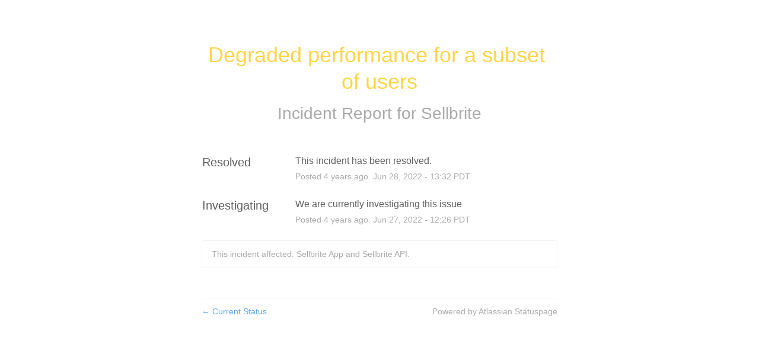

--- FILE ---
content_type: text/css
request_url: https://dka575ofm4ao0.cloudfront.net/page_display_customizations-custom_css_externals/19291/external20160105-30677-lwtbz3.css
body_size: 89
content:
.masthead.no-logo h3 {display:none;}
.masthead.no-logo {background: #fff url('http://www.sellbrite.com/wp-content/uploads/sellbrite-logo.svg') bottom left no-repeat; background-position: 0 70px; margin-bottom:0!important;padding-bottom:70px;}